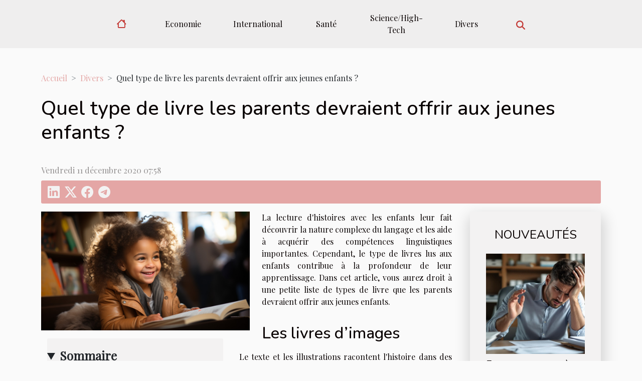

--- FILE ---
content_type: text/html; charset=UTF-8
request_url: https://encyklopedie.org/quel-type-de-livre-les-parents-devraient-offrir-aux-jeunes-enfants
body_size: 15338
content:
<!DOCTYPE html>
    <html lang="fr">
<head>
    <meta charset="utf-8">
    <meta name="viewport" content="width=device-width, initial-scale=1">
    <title>Quel type de livre les parents devraient offrir aux jeunes enfants ?</title>

<meta name="description" content="">

<meta name="robots" content="follow,index" />
<link rel="icon" type="image/png" href="/favicon.png" />


    <link rel="stylesheet" href="/css/style2.css">
</head>
<body>
    <header>
    <div class="container-fluid d-flex justify-content-center">
        <nav class="navbar container navbar-expand-xl m-0 pt-3 pb-3">
            <div class="container-fluid">
                <button class="navbar-toggler" type="button" data-bs-toggle="collapse" data-bs-target="#navbarSupportedContent" aria-controls="navbarSupportedContent" aria-expanded="false" aria-label="Toggle navigation">
                    <svg xmlns="http://www.w3.org/2000/svg" fill="currentColor" class="bi bi-list" viewBox="0 0 16 16">
                        <path fill-rule="evenodd" d="M2.5 12a.5.5 0 0 1 .5-.5h10a.5.5 0 0 1 0 1H3a.5.5 0 0 1-.5-.5m0-4a.5.5 0 0 1 .5-.5h10a.5.5 0 0 1 0 1H3a.5.5 0 0 1-.5-.5m0-4a.5.5 0 0 1 .5-.5h10a.5.5 0 0 1 0 1H3a.5.5 0 0 1-.5-.5"></path>
                    </svg>
                </button>
                <div class="collapse navbar-collapse" id="navbarSupportedContent">
                    <ul class="navbar-nav">
                                    <li class="nav-item"><a href="/" class="nav-link"><i></i></a></li>
                                                    <li class="nav-item">
    <a href="/economie" class="nav-link">Economie</a>
    </li>
                                    <li class="nav-item">
    <a href="/international" class="nav-link">International</a>
    </li>
                                    <li class="nav-item">
    <a href="/sante" class="nav-link">Santé</a>
    </li>
                                    <li class="nav-item">
    <a href="/sciencehigh-tech" class="nav-link">Science/High-Tech</a>
    </li>
                                    <li class="nav-item">
    <a href="/divers" class="nav-link">Divers</a>
    </li>
                            </ul>
                    <form class="d-flex" role="search" method="get" action="/search">
    <input type="search" class="form-control"  name="q" placeholder="Rechercher" aria-label="Rechercher"  pattern=".*\S.*" required>
    <button type="submit" class="btn">
        <svg xmlns="http://www.w3.org/2000/svg" width="18px" height="18px" fill="currentColor" viewBox="0 0 512 512">
                    <path d="M416 208c0 45.9-14.9 88.3-40 122.7L502.6 457.4c12.5 12.5 12.5 32.8 0 45.3s-32.8 12.5-45.3 0L330.7 376c-34.4 25.2-76.8 40-122.7 40C93.1 416 0 322.9 0 208S93.1 0 208 0S416 93.1 416 208zM208 352a144 144 0 1 0 0-288 144 144 0 1 0 0 288z"/>
                </svg>
    </button>
</form>
                </div>
            </div>
        </nav>
    </div>
</header>
<div class="container">
        <nav aria-label="breadcrumb"
               style="--bs-breadcrumb-divider: '&gt;';" >
            <ol class="breadcrumb">
                <li class="breadcrumb-item"><a href="/">Accueil</a></li>
                                    <li class="breadcrumb-item  active ">
                        <a href="/divers" title="Divers">Divers</a>                    </li>
                                <li class="breadcrumb-item">
                    Quel type de livre les parents devraient offrir aux jeunes enfants ?                </li>
            </ol>
        </nav>
    </div>
<div class="container-fluid">
    <main class="container sidebar-default mt-2">
        <div class="row">

                            <h1>
                    Quel type de livre les parents devraient offrir aux jeunes enfants ?                </h1>
            
            <fieldset><time datetime="2020-12-11 07:58:56">Vendredi 11 décembre 2020 07:58</time>                <ul>
                    <li><a href="https://www.linkedin.com/shareArticle?url=https://encyklopedie.org/quel-type-de-livre-les-parents-devraient-offrir-aux-jeunes-enfants&amp;title=Quel type de livre les parents devraient offrir aux jeunes enfants ?" rel="nofollow" target="_blank"><i class="social-linkedin"></i></a></li>
                    <li><a href="https://twitter.com/share?url=https://encyklopedie.org/quel-type-de-livre-les-parents-devraient-offrir-aux-jeunes-enfants&amp;text=Quel type de livre les parents devraient offrir aux jeunes enfants ?" rel="nofollow" target="_blank"><i class="social-twitter"></i></a></li>
                    <li><a href="https://www.facebook.com/sharer.php?u=https://encyklopedie.org/quel-type-de-livre-les-parents-devraient-offrir-aux-jeunes-enfants" rel="nofollow" target="_blank"><i class="social-facebook"></i></a></li>
                    <li><a href="https://t.me/share/url?url=https://encyklopedie.org/quel-type-de-livre-les-parents-devraient-offrir-aux-jeunes-enfants&amp;text=Quel type de livre les parents devraient offrir aux jeunes enfants ?" rel="nofollow" target="_blank"><i class="social-telegram"></i></a></li>
            </ul></fieldset>
            <div class="col-lg-9 order-1 order-lg-2 col-12 main">
                <img class="img-fluid" src="/images/quel-type-de-livre-les-parents-devraient-offrir-aux-jeunes-enfants.jpg" alt="Quel type de livre les parents devraient offrir aux jeunes enfants ?">                                <article class="container main" ><details  open >
                    <summary>Sommaire</summary>
        
                                    <ol>
                                        <li>
                        <a href="javascript:;" onclick="document.querySelector('#anchor_0').scrollIntoView();">Les livres d’images</a>
                    </li>
                                                                                    <li>
                        <a href="javascript:;" onclick="document.querySelector('#anchor_1').scrollIntoView();">Les livres de participation</a>
                    </li>
                                                                                    <li>
                        <a href="javascript:;" onclick="document.querySelector('#anchor_2').scrollIntoView();">Livres conceptuels à motif et ivres sans mots</a>
                    </li>
                                                            </ol>
                        </details>

                    <div><p>La lecture d'histoires avec les enfants leur fait découvrir la nature complexe du langage et les aide à acquérir des compétences linguistiques importantes. Cependant, le type de livres lus aux enfants contribue à la profondeur de leur apprentissage. Dans cet article, vous aurez droit à une petite liste de types de livre que les parents devraient offrir aux jeunes enfants.</p>
<h2 id="anchor_0">Les livres d’images</h2>
<p>Le texte et les illustrations racontent l'histoire dans des livres de contes illustrés. Ce type de livre est particulièrement approprié pour les jeunes enfants, car les illustrations colorées et claires soutiennent une histoire simple. Rendez-vous <a href="https://www.lesdentsdelait.com/shop/categorie-produit/livre-pour-enfant/">ici - même</a> pour en trouver facilement sur le net. Les illustrations fournissent souvent des informations supplémentaires non couvertes par le texte. Les histoires de rimes et les livres aux sons à motifs répétés sont particulièrement intéressants pour les enfants.</p>
<h2 id="anchor_1">Les livres de participation</h2>
<p>Les livres de participation sont un autre type de livre de contes. Les jeunes enfants se réjouissent de pouvoir répéter les suggestions du livre, comme applaudir, toucher leurs orteils ou se couvrir les yeux. Ces livres favorisent également l'interaction. Les enfants aiment jeter un œil sous le volet pour trouver la réponse ou faire une nouvelle découverte.</p>
<h2 id="anchor_2">Livres conceptuels à motif et ivres sans mots</h2>
<p>Les livres conceptuels élargissent la compréhension des enfants d'une idée, d'une relation ou d'un thème. Les livres de concepts à motifs fournissent également des exemples illustrés de diverses idées et mots. Les livres qui ont un motif fort et un flux rythmique aident les enfants à lire avec un adulte et à prédire la langue qui suivra sur la page.</p>
<p>Par ailleurs, bien que les livres sans mots contiennent peu ou pas de texte, ils ont une vraie histoire à raconter. Les lecteurs doivent interpréter les histoires à partir des images, en examinant attentivement les détails et les expressions. Cette expérience aide les enfants à se concentrer sur la séquence des histoires et leur donne la possibilité d'utiliser le « langage du livre ».</p>
<p>En somme, les parents devraient offrir des livres qui permettent aux enfants de se projeter dans des histoires et de travailler leurs imaginations.</p><div></article>            </div>
            <aside class="col-lg-3 order-2 order-lg-2 col-12 aside-right">
                <div class="list-img-none">
                    <h2>Nouveautés</h2>                            <section>
                    <figure><a href="/erreurs-courantes-a-eviter-lors-de-la-recherche-dun-avocat" title="Erreurs courantes à éviter lors de la recherche d’un avocat"><img class="img-fluid" src="/images/erreurs-courantes-a-eviter-lors-de-la-recherche-dun-avocat.jpeg" alt="Erreurs courantes à éviter lors de la recherche d’un avocat"></a></figure><figcaption>Erreurs courantes à éviter lors de la recherche d’un avocat</figcaption>                    <div>
                                                <h3><a href="/erreurs-courantes-a-eviter-lors-de-la-recherche-dun-avocat" title="Erreurs courantes à éviter lors de la recherche d’un avocat">Erreurs courantes à éviter lors de la recherche d’un avocat</a></h3>                    </div>
                </section>
                            <section>
                    <figure><a href="/comment-reconnaitre-et-reagir-face-a-une-canalisation-obstruee" title="Comment reconnaître et réagir face à une canalisation obstruée ?"><img class="img-fluid" src="/images/comment-reconnaitre-et-reagir-face-a-une-canalisation-obstruee.jpeg" alt="Comment reconnaître et réagir face à une canalisation obstruée ?"></a></figure><figcaption>Comment reconnaître et réagir face à une canalisation obstruée ?</figcaption>                    <div>
                                                <h3><a href="/comment-reconnaitre-et-reagir-face-a-une-canalisation-obstruee" title="Comment reconnaître et réagir face à une canalisation obstruée ?">Comment reconnaître et réagir face à une canalisation obstruée ?</a></h3>                    </div>
                </section>
                            <section>
                    <figure><a href="/maximiser-lefficacite-energetique-grace-a-lisolation-moderne" title="Maximiser l&#039;efficacité énergétique grâce à l&#039;isolation moderne ?"><img class="img-fluid" src="/images/maximiser-lefficacite-energetique-grace-a-lisolation-moderne.jpeg" alt="Maximiser l&#039;efficacité énergétique grâce à l&#039;isolation moderne ?"></a></figure><figcaption>Maximiser l'efficacité énergétique grâce à l'isolation moderne ?</figcaption>                    <div>
                                                <h3><a href="/maximiser-lefficacite-energetique-grace-a-lisolation-moderne" title="Maximiser l&#039;efficacité énergétique grâce à l&#039;isolation moderne ?">Maximiser l'efficacité énergétique grâce à l'isolation moderne ?</a></h3>                    </div>
                </section>
                            <section>
                    <figure><a href="/pourquoi-opter-pour-une-solution-e-commerce-francaise" title="Pourquoi opter pour une solution e-commerce française ?"><img class="img-fluid" src="/images/pourquoi-opter-pour-une-solution-e-commerce-francaise.jpg" alt="Pourquoi opter pour une solution e-commerce française ?"></a></figure><figcaption>Pourquoi opter pour une solution e-commerce française ?</figcaption>                    <div>
                                                <h3><a href="/pourquoi-opter-pour-une-solution-e-commerce-francaise" title="Pourquoi opter pour une solution e-commerce française ?">Pourquoi opter pour une solution e-commerce française ?</a></h3>                    </div>
                </section>
                            <section>
                    <figure><a href="/comment-transformer-une-escapade-en-experience-romantique-ultime" title="Comment transformer une escapade en expérience romantique ultime ?"><img class="img-fluid" src="/images/comment-transformer-une-escapade-en-experience-romantique-ultime.jpg" alt="Comment transformer une escapade en expérience romantique ultime ?"></a></figure><figcaption>Comment transformer une escapade en expérience romantique ultime ?</figcaption>                    <div>
                                                <h3><a href="/comment-transformer-une-escapade-en-experience-romantique-ultime" title="Comment transformer une escapade en expérience romantique ultime ?">Comment transformer une escapade en expérience romantique ultime ?</a></h3>                    </div>
                </section>
                                    </div>
            </aside>
        </div>
        <section class="column-2">

        <div class="container">
            <h2>Articles similaires</h2>            <div class="row">
                                    <div class="col-12 col-md-6 col-lg-6">
                        <figure><a href="/comment-reconnaitre-et-reagir-face-a-une-canalisation-obstruee" title="Comment reconnaître et réagir face à une canalisation obstruée ?"><img class="img-fluid" src="/images/comment-reconnaitre-et-reagir-face-a-une-canalisation-obstruee.jpeg" alt="Comment reconnaître et réagir face à une canalisation obstruée ?"></a></figure><figcaption>Comment reconnaître et réagir face à une canalisation obstruée ?</figcaption>                        <div>
                            <h3><a href="/comment-reconnaitre-et-reagir-face-a-une-canalisation-obstruee" title="Comment reconnaître et réagir face à une canalisation obstruée ?">Comment reconnaître et réagir face à une canalisation obstruée ?</a></h3>                        </div>
                                                <time datetime="2025-12-12 15:06:05">Vendredi 12 décembre 2025 15:06</time>
                        <div>
Une canalisation obstruée peut rapidement transformer une situation ordinaire en véritable casse-tête domestique. Identifier les signes d’un blocage et savoir comment y réagir permet d’éviter des dégâts majeurs et des frais imprévus. Découvrez comment reconnaître les symptômes, comprendre les...</div>                                            </div>

                                                        <div class="col-12 col-md-6 col-lg-6">
                        <figure><a href="/comment-transformer-une-escapade-en-experience-romantique-ultime" title="Comment transformer une escapade en expérience romantique ultime ?"><img class="img-fluid" src="/images/comment-transformer-une-escapade-en-experience-romantique-ultime.jpg" alt="Comment transformer une escapade en expérience romantique ultime ?"></a></figure><figcaption>Comment transformer une escapade en expérience romantique ultime ?</figcaption>                        <div>
                            <h3><a href="/comment-transformer-une-escapade-en-experience-romantique-ultime" title="Comment transformer une escapade en expérience romantique ultime ?">Comment transformer une escapade en expérience romantique ultime ?</a></h3>                        </div>
                                                <time datetime="2025-12-02 02:46:06">Mardi 2 décembre 2025 02:46</time>
                        <div>  
Envie de transformer une escapade banale en une expérience romantique inoubliable ? Il suffit de quelques astuces bien choisies pour créer une atmosphère magique et renforcer la complicité du couple. Découvrez comment chaque détail peut sublimer un week-end à deux et éveillez-vous à l’art de la...</div>                                            </div>

                                </div>
            <div class="row">
                                                    <div class="col-12 col-md-6 col-lg-6">
                        <figure><a href="/comment-choisir-le-meilleur-modele-de-monte-escalier-pour-votre-maison" title="Comment choisir le meilleur modèle de monte-escalier pour votre maison ?"><img class="img-fluid" src="/images/comment-choisir-le-meilleur-modele-de-monte-escalier-pour-votre-maison.jpg" alt="Comment choisir le meilleur modèle de monte-escalier pour votre maison ?"></a></figure><figcaption>Comment choisir le meilleur modèle de monte-escalier pour votre maison ?</figcaption>                        <div>
                            <h3><a href="/comment-choisir-le-meilleur-modele-de-monte-escalier-pour-votre-maison" title="Comment choisir le meilleur modèle de monte-escalier pour votre maison ?">Comment choisir le meilleur modèle de monte-escalier pour votre maison ?</a></h3>                        </div>
                                                <time datetime="2025-11-29 02:26:05">Samedi 29 novembre 2025 02:26</time>
                        <div>
L’installation d’un monte-escalier peut transformer la vie quotidienne, offrant autonomie et sécurité à domicile. Face à la diversité des modèles disponibles, il peut sembler difficile de faire un choix éclairé. Découvrez dans cet article toutes les clés pour sélectionner le modèle le mieux...</div>                                            </div>

                                                        <div class="col-12 col-md-6 col-lg-6">
                        <figure><a href="/comment-lentretien-de-vos-draps-peut-prolonger-leur-duree-de-vie" title="Comment l&#039;entretien de vos draps peut prolonger leur durée de vie ?"><img class="img-fluid" src="/images/comment-lentretien-de-vos-draps-peut-prolonger-leur-duree-de-vie.jpg" alt="Comment l&#039;entretien de vos draps peut prolonger leur durée de vie ?"></a></figure><figcaption>Comment l'entretien de vos draps peut prolonger leur durée de vie ?</figcaption>                        <div>
                            <h3><a href="/comment-lentretien-de-vos-draps-peut-prolonger-leur-duree-de-vie" title="Comment l&#039;entretien de vos draps peut prolonger leur durée de vie ?">Comment l'entretien de vos draps peut prolonger leur durée de vie ?</a></h3>                        </div>
                                                <time datetime="2025-09-19 20:46:17">Vendredi 19 septembre 2025 20:46</time>
                        <div>
Prendre soin de ses draps ne se limite pas à une question d’hygiène, c’est une démarche essentielle pour préserver leur douceur et leur éclat au fil du temps. Un bon entretien peut transformer la routine du linge en un rituel bénéfique, garantissant confort et longévité pour votre literie....</div>                                            </div>

                                </div>
            <div class="row">
                                                    <div class="col-12 col-md-6 col-lg-6">
                        <figure><a href="/comment-les-enquetes-privees-peuvent-elles-etre-utilisees-en-justice" title="Comment les enquêtes privées peuvent-elles être utilisées en justice ?"><img class="img-fluid" src="/images/comment-les-enquetes-privees-peuvent-elles-etre-utilisees-en-justice.jpg" alt="Comment les enquêtes privées peuvent-elles être utilisées en justice ?"></a></figure><figcaption>Comment les enquêtes privées peuvent-elles être utilisées en justice ?</figcaption>                        <div>
                            <h3><a href="/comment-les-enquetes-privees-peuvent-elles-etre-utilisees-en-justice" title="Comment les enquêtes privées peuvent-elles être utilisées en justice ?">Comment les enquêtes privées peuvent-elles être utilisées en justice ?</a></h3>                        </div>
                                                <time datetime="2025-09-19 04:18:04">Vendredi 19 septembre 2025 04:18</time>
                        <div>
Dans le domaine judiciaire, les enquêtes privées représentent un atout essentiel pour la recherche de preuves et la manifestation de la vérité. Découvrez comment ces investigations peuvent influencer le cours d’une procédure et offrir des avantages décisifs pour défendre vos droits. Parcourez les...</div>                                            </div>

                                                        <div class="col-12 col-md-6 col-lg-6">
                        <figure><a href="/les-influences-du-metal-progressif-dans-la-musique-moderne" title="Les influences du metal progressif dans la musique moderne"><img class="img-fluid" src="/images/les-influences-du-metal-progressif-dans-la-musique-moderne.jpeg" alt="Les influences du metal progressif dans la musique moderne"></a></figure><figcaption>Les influences du metal progressif dans la musique moderne</figcaption>                        <div>
                            <h3><a href="/les-influences-du-metal-progressif-dans-la-musique-moderne" title="Les influences du metal progressif dans la musique moderne">Les influences du metal progressif dans la musique moderne</a></h3>                        </div>
                                                <time datetime="2025-06-19 10:02:07">Jeudi 19 juin 2025 10:02</time>
                        <div>
La musique moderne n’a cessé d’évoluer au fil des décennies, s’enrichissant constamment de nouveaux courants et influences. Parmi celles-ci, le metal progressif s’impose comme une source majeure d’innovation, bousculant les codes traditionnels et offrant une palette sonore fascinante. Plongez...</div>                                            </div>

                                </div>
            <div class="row">
                                                    <div class="col-12 col-md-6 col-lg-6">
                        <figure><a href="/comment-choisir-la-meilleure-guitare-folk-acoustique-pour-debutants" title="Comment choisir la meilleure guitare folk acoustique pour débutants"><img class="img-fluid" src="/images/comment-choisir-la-meilleure-guitare-folk-acoustique-pour-debutants.jpeg" alt="Comment choisir la meilleure guitare folk acoustique pour débutants"></a></figure><figcaption>Comment choisir la meilleure guitare folk acoustique pour débutants</figcaption>                        <div>
                            <h3><a href="/comment-choisir-la-meilleure-guitare-folk-acoustique-pour-debutants" title="Comment choisir la meilleure guitare folk acoustique pour débutants">Comment choisir la meilleure guitare folk acoustique pour débutants</a></h3>                        </div>
                                                <time datetime="2025-05-28 09:38:04">Mercredi 28 mai 2025 09:38</time>
                        <div>
Choisir la guitare folk acoustique idéale lorsqu’on débute peut sembler complexe face à la multitude d’options disponibles. Pour aider à franchir ce premier pas vers la musique, il est essentiel de connaître les critères fondamentaux à observer. Ce guide propose un éclairage détaillé pour...</div>                                            </div>

                                                        <div class="col-12 col-md-6 col-lg-6">
                        <figure><a href="/conseils-pour-choisir-entre-un-berger-blanc-suisse-et-un-berger-americain-miniature" title="Conseils pour choisir entre un Berger Blanc Suisse et un Berger Américain Miniature"><img class="img-fluid" src="/images/conseils-pour-choisir-entre-un-berger-blanc-suisse-et-un-berger-americain-miniature.jpeg" alt="Conseils pour choisir entre un Berger Blanc Suisse et un Berger Américain Miniature"></a></figure><figcaption>Conseils pour choisir entre un Berger Blanc Suisse et un Berger Américain Miniature</figcaption>                        <div>
                            <h3><a href="/conseils-pour-choisir-entre-un-berger-blanc-suisse-et-un-berger-americain-miniature" title="Conseils pour choisir entre un Berger Blanc Suisse et un Berger Américain Miniature">Conseils pour choisir entre un Berger Blanc Suisse et un Berger Américain Miniature</a></h3>                        </div>
                                                <time datetime="2025-05-21 09:32:04">Mercredi 21 mai 2025 09:32</time>
                        <div>
La décision d'adopter un chien est un moment significatif et doit être effectuée avec soin et réflexion. Entre le Berger Blanc Suisse, race reconnue pour sa prestance et sa fidélité, et le Berger Américain Miniature, connu pour son dynamisme et sa taille adaptée à la vie en appartement, le choix...</div>                                            </div>

                                </div>
            <div class="row">
                                                    <div class="col-12 col-md-6 col-lg-6">
                        <figure><a href="/conseils-pour-un-amenagement-interieur-minimaliste-et-fonctionnel" title="Conseils pour un aménagement intérieur minimaliste et fonctionnel"><img class="img-fluid" src="/images/conseils-pour-un-amenagement-interieur-minimaliste-et-fonctionnel.jpeg" alt="Conseils pour un aménagement intérieur minimaliste et fonctionnel"></a></figure><figcaption>Conseils pour un aménagement intérieur minimaliste et fonctionnel</figcaption>                        <div>
                            <h3><a href="/conseils-pour-un-amenagement-interieur-minimaliste-et-fonctionnel" title="Conseils pour un aménagement intérieur minimaliste et fonctionnel">Conseils pour un aménagement intérieur minimaliste et fonctionnel</a></h3>                        </div>
                                                <time datetime="2025-04-28 01:24:04">Lundi 28 avril 2025 01:24</time>
                        <div>
Le minimalisme et la fonctionnalité sont devenus des principes de base dans l'art de l'aménagement intérieur contemporain. Ce courant séduit par son approche épurée et son efficacité spatiale, permettant de créer des espaces de vie à la fois apaisants et pratiques. Découvrez à travers cet écrit...</div>                                            </div>

                                                        <div class="col-12 col-md-6 col-lg-6">
                        <figure><a href="/mode-de-fonctionnement-du-four-a-micro-onde" title="Mode de fonctionnement du four à micro-onde"><img class="img-fluid" src="/images/mode-de-fonctionnement-du-four-a-micro-onde.jpeg" alt="Mode de fonctionnement du four à micro-onde"></a></figure><figcaption>Mode de fonctionnement du four à micro-onde</figcaption>                        <div>
                            <h3><a href="/mode-de-fonctionnement-du-four-a-micro-onde" title="Mode de fonctionnement du four à micro-onde">Mode de fonctionnement du four à micro-onde</a></h3>                        </div>
                                                <time datetime="2023-10-25 13:10:31">Mercredi 25 octobre 2023 13:10</time>
                        <div>Existants depuis 1947, le four à micro-onde est une machine dont les fonctionnalités sont diverses. Celle-ci, bien qu’elle soit pratique, nécessite que son mode de fonctionnement soit parfaitement assimilé. À travers cet article, vous aurez plus de détails, sur, comment utiliser un four à...</div>                                            </div>

                                </div>
            <div class="row">
                                                    <div class="col-12 col-md-6 col-lg-6">
                        <figure><a href="/comment-detecter-facilement-une-fuite-deau-chez-vous" title="Comment détecter facilement une fuite d’eau chez vous ?"><img class="img-fluid" src="/images/comment-detecter-facilement-une-fuite-deau-chez-vous.jpg" alt="Comment détecter facilement une fuite d’eau chez vous ?"></a></figure><figcaption>Comment détecter facilement une fuite d’eau chez vous ?</figcaption>                        <div>
                            <h3><a href="/comment-detecter-facilement-une-fuite-deau-chez-vous" title="Comment détecter facilement une fuite d’eau chez vous ?">Comment détecter facilement une fuite d’eau chez vous ?</a></h3>                        </div>
                                                <time datetime="2023-10-25 13:10:15">Mercredi 25 octobre 2023 13:10</time>
                        <div>Les accidents et les intempéries font partie de notre quotidien. Chez vous par exemple, vous pouvez être confronté à une fuite d’eau sans le savoir. Il existe donc des solutions très simples pour détecter facilement un tel cas dans votre appartement.
Contrôler son compteur d’eau
Le meilleur moyen...</div>                                            </div>

                                                        <div class="col-12 col-md-6 col-lg-6">
                        <figure><a href="/est-ce-utile-de-jouer-avec-son-chien" title="Est-ce utile de jouer avec son chien ?"><img class="img-fluid" src="/images/est-ce-utile-de-jouer-avec-son-chien.jpeg" alt="Est-ce utile de jouer avec son chien ?"></a></figure><figcaption>Est-ce utile de jouer avec son chien ?</figcaption>                        <div>
                            <h3><a href="/est-ce-utile-de-jouer-avec-son-chien" title="Est-ce utile de jouer avec son chien ?">Est-ce utile de jouer avec son chien ?</a></h3>                        </div>
                                                <time datetime="2023-10-25 13:10:11">Mercredi 25 octobre 2023 13:10</time>
                        <div>Le chien est un animal de compagnie dont on doit prendre soin avec la plus grande attention, car ce dernier a des bienfaits sur la santé de l’homme. Au-delà de son épanouissement, jouer avec son chien permet de l’éduquer, mais aussi de développer son psychomoteur. Quel est l’avantage de jouer avec...</div>                                            </div>

                                </div>
            <div class="row">
                                                    <div class="col-12 col-md-6 col-lg-6">
                        <figure><a href="/comment-shabiller-pour-un-entretien" title="Comment s’habiller pour un entretien ?"><img class="img-fluid" src="/images/comment-shabiller-pour-un-entretien.jpg" alt="Comment s’habiller pour un entretien ?"></a></figure><figcaption>Comment s’habiller pour un entretien ?</figcaption>                        <div>
                            <h3><a href="/comment-shabiller-pour-un-entretien" title="Comment s’habiller pour un entretien ?">Comment s’habiller pour un entretien ?</a></h3>                        </div>
                                                <time datetime="2023-10-25 13:10:05">Mercredi 25 octobre 2023 13:10</time>
                        <div>Pour réussir à impressionner, un DRH qui n’a pas ri depuis 95 au cours d’un entretien d’embauche passe d’abord par le style vestimentaire. Pour ce faire, il faut connaitre les règles de base si l’on n’est pas habitué. Découvrez ici l’essentiel à connaitre pour bien vous habiller pour réussir un...</div>                                            </div>

                                                        <div class="col-12 col-md-6 col-lg-6">
                        <figure><a href="/un-mariage-a-cout-reduit-comment-sy-prendre" title="Un mariage à cout réduit : comment s’y prendre ?"><img class="img-fluid" src="/images/un-mariage-a-cout-reduit-comment-sy-prendre.jpeg" alt="Un mariage à cout réduit : comment s’y prendre ?"></a></figure><figcaption>Un mariage à cout réduit : comment s’y prendre ?</figcaption>                        <div>
                            <h3><a href="/un-mariage-a-cout-reduit-comment-sy-prendre" title="Un mariage à cout réduit : comment s’y prendre ?">Un mariage à cout réduit : comment s’y prendre ?</a></h3>                        </div>
                                                <time datetime="2023-10-25 13:09:58">Mercredi 25 octobre 2023 13:09</time>
                        <div>Votre fiancée accepte votre demande en mariage. Pour rendre légale votre relation, vous devez célébrer votre mariage. Cependant, vous n’avez qu’un petit budget à votre disposition et vous vous demandez comment faire. Dans cet article, il est décrit comment célébrer son mariage avec un budget réduit...</div>                                            </div>

                                </div>
            <div class="row">
                                                    <div class="col-12 col-md-6 col-lg-6">
                        <figure><a href="/comment-choisir-un-peignoir" title="Comment choisir un peignoir ?"><img class="img-fluid" src="/images/comment-choisir-un-peignoir.jpg" alt="Comment choisir un peignoir ?"></a></figure><figcaption>Comment choisir un peignoir ?</figcaption>                        <div>
                            <h3><a href="/comment-choisir-un-peignoir" title="Comment choisir un peignoir ?">Comment choisir un peignoir ?</a></h3>                        </div>
                                                <time datetime="2023-10-25 13:09:58">Mercredi 25 octobre 2023 13:09</time>
                        <div>Que vous aimiez vous blottir dans un peignoir après un long bain ou un peignoir est votre chose préférée à enfiler pendant votre routine matinale, le peignoir parfait est un essentiel réconfortant. Comment choisir un bon peignoir ? C’est à cette question que répondra cet article.
Pourquoi...</div>                                            </div>

                                                        <div class="col-12 col-md-6 col-lg-6">
                        <figure><a href="/la-chicha-une-autre-facon-de-fume" title="La chicha : une autre façon de fumé"><img class="img-fluid" src="/images/la-chicha-une-autre-facon-de-fume.jpeg" alt="La chicha : une autre façon de fumé"></a></figure><figcaption>La chicha : une autre façon de fumé</figcaption>                        <div>
                            <h3><a href="/la-chicha-une-autre-facon-de-fume" title="La chicha : une autre façon de fumé">La chicha : une autre façon de fumé</a></h3>                        </div>
                                                <time datetime="2023-10-25 13:09:56">Mercredi 25 octobre 2023 13:09</time>
                        <div>Fumer la chicha est à l'origine une forme traditionnelle de tabagisme, en particulier dans les communautés asiatiques et du Moyen-Orient. Elle a récemment gagné en popularité dans les bars à chicha en Occident. Fumer la chicha a été présenté comme rien de plus qu'une activité sociale inoffensive....</div>                                            </div>

                                </div>
            <div class="row">
                                                    <div class="col-12 col-md-6 col-lg-6">
                        <figure><a href="/quelles-precautions-a-prendre-pour-changer-sa-vitre" title="Quelles précautions à prendre pour changer sa vitre ?"><img class="img-fluid" src="/images/quelles-precautions-a-prendre-pour-changer-sa-vitre.jpeg" alt="Quelles précautions à prendre pour changer sa vitre ?"></a></figure><figcaption>Quelles précautions à prendre pour changer sa vitre ?</figcaption>                        <div>
                            <h3><a href="/quelles-precautions-a-prendre-pour-changer-sa-vitre" title="Quelles précautions à prendre pour changer sa vitre ?">Quelles précautions à prendre pour changer sa vitre ?</a></h3>                        </div>
                                                <time datetime="2023-10-25 13:09:56">Mercredi 25 octobre 2023 13:09</time>
                        <div>La vitre est un matériel d’ornement, mais aussi fragile. Elle doit être manipulée délicatement pour réduire tout risque de cassure. Malgré le soin qu’on y met, il arrive parfois qu’elle se casse ou se brise et nécessite un remplacement. Si vous désirez changer une vitre de votre maison, comment le...</div>                                            </div>

                                                        <div class="col-12 col-md-6 col-lg-6">
                        <figure><a href="/camera-de-surveillance-une-solution-pour-la-securite" title="Caméra de surveillance, une solution pour la sécurité"><img class="img-fluid" src="/images/camera-de-surveillance-une-solution-pour-la-securite.jpg" alt="Caméra de surveillance, une solution pour la sécurité"></a></figure><figcaption>Caméra de surveillance, une solution pour la sécurité</figcaption>                        <div>
                            <h3><a href="/camera-de-surveillance-une-solution-pour-la-securite" title="Caméra de surveillance, une solution pour la sécurité">Caméra de surveillance, une solution pour la sécurité</a></h3>                        </div>
                                                <time datetime="2023-10-25 13:09:54">Mercredi 25 octobre 2023 13:09</time>
                        <div>La marche du monde conduit de plus en plus à faire remplacer les hommes par des machines pour assurer la sécurité en générale et celle des habitations en particulier. L’insécurité étant devenue grandissante, des réflexions pour y remédier ont conduit entre autres à l’adoption des caméras de...</div>                                            </div>

                                </div>
            <div class="row">
                                                    <div class="col-12 col-md-6 col-lg-6">
                        <figure><a href="/quelle-pratique-faut-il-utiliser-pour-avoir-une-vue-sur-limposition-de-lannee" title="Quelle pratique faut-il utiliser pour avoir une vue sur l’imposition de l’année ?"><img class="img-fluid" src="/images/quelle-pratique-faut-il-utiliser-pour-avoir-une-vue-sur-limposition-de-lannee.jpg" alt="Quelle pratique faut-il utiliser pour avoir une vue sur l’imposition de l’année ?"></a></figure><figcaption>Quelle pratique faut-il utiliser pour avoir une vue sur l’imposition de l’année ?</figcaption>                        <div>
                            <h3><a href="/quelle-pratique-faut-il-utiliser-pour-avoir-une-vue-sur-limposition-de-lannee" title="Quelle pratique faut-il utiliser pour avoir une vue sur l’imposition de l’année ?">Quelle pratique faut-il utiliser pour avoir une vue sur l’imposition de l’année ?</a></h3>                        </div>
                                                <time datetime="2023-10-25 13:09:52">Mercredi 25 octobre 2023 13:09</time>
                        <div>La déclaration universelle de 1948 a émis un droit inaliénable qui stipule qu'il est important que qui que ce soit ait un toit sur sa tête. Par ailleurs, il convient de préciser que toute personne qui dispose d’un domicile et dans l’obligation de payer des impôts à la fin de chaque année. Dans ce...</div>                                            </div>

                                                        <div class="col-12 col-md-6 col-lg-6">
                        <figure><a href="/comment-regarder-un-live-football-gratuitement-sur-football" title="Comment regarder un Live football gratuitement sur football ?"><img class="img-fluid" src="/images/comment-regarder-un-live-football-gratuitement-sur-football.jpg" alt="Comment regarder un Live football gratuitement sur football ?"></a></figure><figcaption>Comment regarder un Live football gratuitement sur football ?</figcaption>                        <div>
                            <h3><a href="/comment-regarder-un-live-football-gratuitement-sur-football" title="Comment regarder un Live football gratuitement sur football ?">Comment regarder un Live football gratuitement sur football ?</a></h3>                        </div>
                                                <time datetime="2023-10-25 13:09:47">Mercredi 25 octobre 2023 13:09</time>
                        <div>Vous êtes un amoureux du football et vous désirez suivre des matchs de football en live, mais vous ne disposez pas d’abonnement ? Sachez qu’il existe aujourd’hui de petites astuces pouvant vous aider à suivre correctement vos matchs. Découvrez dans cet article ces petites astuces pouvant vous aider...</div>                                            </div>

                                </div>
            <div class="row">
                                                    <div class="col-12 col-md-6 col-lg-6">
                        <figure><a href="/que-faut-il-savoir-sur-le-nyse" title="Que faut-il savoir sur le NYSE ?"><img class="img-fluid" src="/images/que-faut-il-savoir-sur-le-nyse.jpeg" alt="Que faut-il savoir sur le NYSE ?"></a></figure><figcaption>Que faut-il savoir sur le NYSE ?</figcaption>                        <div>
                            <h3><a href="/que-faut-il-savoir-sur-le-nyse" title="Que faut-il savoir sur le NYSE ?">Que faut-il savoir sur le NYSE ?</a></h3>                        </div>
                                                <time datetime="2023-10-25 13:09:46">Mercredi 25 octobre 2023 13:09</time>
                        <div>Parti d’une association de 24 agents depuis 229 ans environ, la bourse de New York est désormais la plus importante sur le plan mondial. Le NYSE reste le pilier du système boursier dans le monde après 229 années de travail. Il continue toujours d’être convoité par les entreprises cherchant de...</div>                                            </div>

                                                        <div class="col-12 col-md-6 col-lg-6">
                        <figure><a href="/comment-jouer-au-tarot-en-ligne" title="Comment jouer au Tarot en ligne ?"><img class="img-fluid" src="/images/comment-jouer-au-tarot-en-ligne.jpeg" alt="Comment jouer au Tarot en ligne ?"></a></figure><figcaption>Comment jouer au Tarot en ligne ?</figcaption>                        <div>
                            <h3><a href="/comment-jouer-au-tarot-en-ligne" title="Comment jouer au Tarot en ligne ?">Comment jouer au Tarot en ligne ?</a></h3>                        </div>
                                                <time datetime="2023-10-25 13:09:44">Mercredi 25 octobre 2023 13:09</time>
                        <div>Les progrès dans le domaine de l’informatique ont pratiquement impacté tous les secteurs d’activités. Le secteur des jeux de divertissement a aussi été impacté positivement. Aujourd’hui, avec l’intégration de l’internet dans le divertissement, on assiste à la disponibilité des jeux en ligne comme...</div>                                            </div>

                                </div>
            <div class="row">
                                                    <div class="col-12 col-md-6 col-lg-6">
                        <figure><a href="/comment-soccuper-de-son-hygiene-corporelle" title="Comment s’occuper de son hygiène corporelle ?"><img class="img-fluid" src="/images/comment-soccuper-de-son-hygiene-corporelle.jpg" alt="Comment s’occuper de son hygiène corporelle ?"></a></figure><figcaption>Comment s’occuper de son hygiène corporelle ?</figcaption>                        <div>
                            <h3><a href="/comment-soccuper-de-son-hygiene-corporelle" title="Comment s’occuper de son hygiène corporelle ?">Comment s’occuper de son hygiène corporelle ?</a></h3>                        </div>
                                                <time datetime="2023-10-25 13:09:42">Mercredi 25 octobre 2023 13:09</time>
                        <div>Avoir une bonne hygiène corporelle, c’est adopter certaines démarches quotidiennes qui aboutissent à une bonne hygiène de vie. Mais ces habitudes quotidiennes sont ignorées par un nombre important de personnes qui veulent pourtant avoir une bonne hygiène corporelle. Voici quelques conseils pour...</div>                                            </div>

                                                        <div class="col-12 col-md-6 col-lg-6">
                        <figure><a href="/comment-se-mettre-en-etat-dhypnose" title="Comment se mettre en état d’hypnose ?"><img class="img-fluid" src="/images/comment-se-mettre-en-etat-dhypnose.jpg" alt="Comment se mettre en état d’hypnose ?"></a></figure><figcaption>Comment se mettre en état d’hypnose ?</figcaption>                        <div>
                            <h3><a href="/comment-se-mettre-en-etat-dhypnose" title="Comment se mettre en état d’hypnose ?">Comment se mettre en état d’hypnose ?</a></h3>                        </div>
                                                <time datetime="2023-10-25 13:09:42">Mercredi 25 octobre 2023 13:09</time>
                        <div>L’une des choses que recherche l’être humain dans ce monde est de se sentir à l’aise. Sentir une satisfaction de vivre. Vous recherchez ce genre de plaisir de vivre ? Il paraît qu’il existe plusieurs moyens d’obtenir ce plaisir. Moyens parmi lesquels nous avons l’hypnose qui paraît être l’un des...</div>                                            </div>

                                </div>
            <div class="row">
                                                    <div class="col-12 col-md-6 col-lg-6">
                        <figure><a href="/comment-bien-faire-lentretien-de-son-yacht" title="Comment bien faire l’entretien de son yacht ?"><img class="img-fluid" src="/images/comment-bien-faire-lentretien-de-son-yacht.jpg" alt="Comment bien faire l’entretien de son yacht ?"></a></figure><figcaption>Comment bien faire l’entretien de son yacht ?</figcaption>                        <div>
                            <h3><a href="/comment-bien-faire-lentretien-de-son-yacht" title="Comment bien faire l’entretien de son yacht ?">Comment bien faire l’entretien de son yacht ?</a></h3>                        </div>
                                                <time datetime="2023-10-25 13:09:41">Mercredi 25 octobre 2023 13:09</time>
                        <div>Si vous disposez d’un yacht, vous devez en prendre soin afin que cela soit en forme pendant longtemps. Mais, l’entretien prend en compte plusieurs aspects. C’est pour cette raison qu’il faut avoir une maitrise de la manière dont il faut assurer cet entretien. Alors comment bien faire l’entretien...</div>                                            </div>

                                                        <div class="col-12 col-md-6 col-lg-6">
                        <figure><a href="/comment-choisir-une-pergola-bioclimatique" title="Comment choisir une pergola bioclimatique ?"><img class="img-fluid" src="/images/comment-choisir-une-pergola-bioclimatique.jpg" alt="Comment choisir une pergola bioclimatique ?"></a></figure><figcaption>Comment choisir une pergola bioclimatique ?</figcaption>                        <div>
                            <h3><a href="/comment-choisir-une-pergola-bioclimatique" title="Comment choisir une pergola bioclimatique ?">Comment choisir une pergola bioclimatique ?</a></h3>                        </div>
                                                <time datetime="2023-06-15 03:50:02">Jeudi 15 juin 2023 03:50</time>
                        <div>Une pergola bioclimatique est une structure d'extérieur conçue pour offrir un espace confortable. Elle permet d’avoir un contrôle de l’environnement, un confort thermique et une protection contre les intempéries. Compte tenu de son importance, il est important de faire le bon choix. Comment bien...</div>                                            </div>

                                </div>
            <div class="row">
                                                    <div class="col-12 col-md-6 col-lg-6">
                        <figure><a href="/fers-a-lisser-comment-faire-un-meilleur-choix-pour-ses-besoins" title="Fers à lisser : comment faire un meilleur choix pour ses besoins ?"><img class="img-fluid" src="/images/fers-a-lisser-comment-faire-un-meilleur-choix-pour-ses-besoins.jpg" alt="Fers à lisser : comment faire un meilleur choix pour ses besoins ?"></a></figure><figcaption>Fers à lisser : comment faire un meilleur choix pour ses besoins ?</figcaption>                        <div>
                            <h3><a href="/fers-a-lisser-comment-faire-un-meilleur-choix-pour-ses-besoins" title="Fers à lisser : comment faire un meilleur choix pour ses besoins ?">Fers à lisser : comment faire un meilleur choix pour ses besoins ?</a></h3>                        </div>
                                                <time datetime="2023-05-23 05:10:01">Mardi 23 mai 2023 05:10</time>
                        <div>Dans le domaine de la mode et de la beauté, les fers à lisser sont des outils incontournables pour obtenir des cheveux lisses et soyeux. Il y en a de toutes sortes sur le marché et choisir le meilleur demande de prendre en considération plusieurs critères. Découvrez ici les différentes...</div>                                            </div>

                                                        <div class="col-12 col-md-6 col-lg-6">
                        <figure><a href="/climatisation-les-types-de-compresseurs" title="Climatisation : Les types de compresseurs"><img class="img-fluid" src="/images/climatisation-les-types-de-compresseurs.jpg" alt="Climatisation : Les types de compresseurs"></a></figure><figcaption>Climatisation : Les types de compresseurs</figcaption>                        <div>
                            <h3><a href="/climatisation-les-types-de-compresseurs" title="Climatisation : Les types de compresseurs">Climatisation : Les types de compresseurs</a></h3>                        </div>
                                                <time datetime="2023-05-17 15:22:24">Mercredi 17 mai 2023 15:22</time>
                        <div>Les compresseurs alternatifs sont largement utilisés dans les systèmes de climatisation pour comprimer les gaz réfrigérants. Ils fonctionnent grâce à des pistons qui se déplacent de manière alternative à l'intérieur de cylindres scellés, augmentant ainsi la pression du gaz. Ces compresseurs sont...</div>                                            </div>

                                </div>
            <div class="row">
                                                    <div class="col-12 col-md-6 col-lg-6">
                        <figure><a href="/les-purificateurs-dair-filtrent-ils-et-tuent-ils-les-virus-et-les-bacteries" title="Les purificateurs d&#039;air filtrent-ils et tuent-ils les virus et les bactéries ?"><img class="img-fluid" src="/images/les-purificateurs-dair-filtrent-ils-et-tuent-ils-les-virus-et-les-bacteries.jpg" alt="Les purificateurs d&#039;air filtrent-ils et tuent-ils les virus et les bactéries ?"></a></figure><figcaption>Les purificateurs d'air filtrent-ils et tuent-ils les virus et les bactéries ?</figcaption>                        <div>
                            <h3><a href="/les-purificateurs-dair-filtrent-ils-et-tuent-ils-les-virus-et-les-bacteries" title="Les purificateurs d&#039;air filtrent-ils et tuent-ils les virus et les bactéries ?">Les purificateurs d'air filtrent-ils et tuent-ils les virus et les bactéries ?</a></h3>                        </div>
                                                <time datetime="2023-05-16 20:23:01">Mardi 16 mai 2023 20:23</time>
                        <div>L'épidémie de COVID-19 a suscité un intérêt accru pour les purificateurs d'air et leur capacité à éliminer les virus de l'air que nous respirons. La question se pose donc naturellement : les purificateurs d'air peuvent-ils réellement éliminer les virus, y compris le coronavirus COVID-19 ? Dans cet...</div>                                            </div>

                                                        <div class="col-12 col-md-6 col-lg-6">
                        <figure><a href="/limportance-de-limprimante-pour-un-cours-en-ligne" title="L&#039;importance de l&#039;imprimante pour un cours en ligne"><img class="img-fluid" src="/images/limportance-de-limprimante-pour-un-cours-en-ligne.jpg" alt="L&#039;importance de l&#039;imprimante pour un cours en ligne"></a></figure><figcaption>L'importance de l'imprimante pour un cours en ligne</figcaption>                        <div>
                            <h3><a href="/limportance-de-limprimante-pour-un-cours-en-ligne" title="L&#039;importance de l&#039;imprimante pour un cours en ligne">L'importance de l'imprimante pour un cours en ligne</a></h3>                        </div>
                                                <time datetime="2023-05-15 20:17:41">Lundi 15 mai 2023 20:17</time>
                        <div>Il ne fait aucun doute que de plus en plus de salles de classe passent au numérique, avec une augmentation constante de l'adoption des tablettes, des Chromebooks et d'autres appareils mobiles. Pourtant, même avec cette adoption croissante, il reste un fort besoin d'imprimer. Bien que cela puisse...</div>                                            </div>

                                </div>
            <div class="row">
                                                    <div class="col-12 col-md-6 col-lg-6">
                        <figure><a href="/exploitez-le-pouvoir-de-lastrologie-commenter-les-scorpions-peuvent-beneficier-dune-pratique-quotidienne-de-lhoroscope" title="Exploitez le pouvoir de l&#039;astrologie : commenter les Scorpions peuvent bénéficier d&#039;une pratique quotidienne de l&#039;horoscope"><img class="img-fluid" src="/images/exploitez-le-pouvoir-de-lastrologie-commenter-les-scorpions-peuvent-beneficier-dune-pratique-quotidienne-de-lhoroscope.jpeg" alt="Exploitez le pouvoir de l&#039;astrologie : commenter les Scorpions peuvent bénéficier d&#039;une pratique quotidienne de l&#039;horoscope"></a></figure><figcaption>Exploitez le pouvoir de l'astrologie : commenter les Scorpions peuvent bénéficier d'une pratique quotidienne de l'horoscope</figcaption>                        <div>
                            <h3><a href="/exploitez-le-pouvoir-de-lastrologie-commenter-les-scorpions-peuvent-beneficier-dune-pratique-quotidienne-de-lhoroscope" title="Exploitez le pouvoir de l&#039;astrologie : commenter les Scorpions peuvent bénéficier d&#039;une pratique quotidienne de l&#039;horoscope">Exploitez le pouvoir de l'astrologie : commenter les Scorpions peuvent bénéficier d'une pratique quotidienne de l'horoscope</a></h3>                        </div>
                                                <time datetime="2023-04-11 01:34:02">Mardi 11 avril 2023 01:34</time>
                        <div>L'astrologie est un sujet fascinant qui existe depuis des siècles. Beaucoup de gens se tournent vers l'astrologie pour avoir un aperçu de leur vie et trouver des conseils pour l'avenir. Pour les Scorpions, en particulier, l'astrologie peut être un outil puissant pour la découverte de soi et la...</div>                                            </div>

                                                        <div class="col-12 col-md-6 col-lg-6">
                        <figure><a href="/referencement-web-les-meilleurs-moyens-pour-referencer-votre-site-web" title="Référencement web : les meilleurs moyens pour référencer votre site web ?"><img class="img-fluid" src="/images/referencement-web-les-meilleurs-moyens-pour-referencer-votre-site-web.jpeg" alt="Référencement web : les meilleurs moyens pour référencer votre site web ?"></a></figure><figcaption>Référencement web : les meilleurs moyens pour référencer votre site web ?</figcaption>                        <div>
                            <h3><a href="/referencement-web-les-meilleurs-moyens-pour-referencer-votre-site-web" title="Référencement web : les meilleurs moyens pour référencer votre site web ?">Référencement web : les meilleurs moyens pour référencer votre site web ?</a></h3>                        </div>
                                                <time datetime="2023-04-01 03:38:01">Samedi 1 avril 2023 03:38</time>
                        <div>Référencer un site web est indispensable pour accorder plus de visibilité à vos activités sur le net. Le référencement améliore la position de votre site en le classant parmi les premiers résultats lors d’une recherche dans un moteur. Pour ce faire, vous avez besoin de certains éléments pour...</div>                                            </div>

                                </div>
            <div class="row">
                                                    <div class="col-12 col-md-6 col-lg-6">
                        <figure><a href="/quel-est-le-budget-dune-reprogrammation-du-moteur-de-voiture-dans-un-garage" title="Quel est le budget d’une reprogrammation du moteur de voiture dans un garage ?"><img class="img-fluid" src="/images/quel-est-le-budget-dune-reprogrammation-du-moteur-de-voiture-dans-un-garage.jpg" alt="Quel est le budget d’une reprogrammation du moteur de voiture dans un garage ?"></a></figure><figcaption>Quel est le budget d’une reprogrammation du moteur de voiture dans un garage ?</figcaption>                        <div>
                            <h3><a href="/quel-est-le-budget-dune-reprogrammation-du-moteur-de-voiture-dans-un-garage" title="Quel est le budget d’une reprogrammation du moteur de voiture dans un garage ?">Quel est le budget d’une reprogrammation du moteur de voiture dans un garage ?</a></h3>                        </div>
                                                <time datetime="2023-03-17 08:40:02">Vendredi 17 mars 2023 08:40</time>
                        <div>La reprogrammation du moteur est une opération pour redynamiser les performances d’un véhicule. Pour réussir cette tâche, il y a un processus à respecter. De même, vous devez prévoir un budget selon les options que vous aurez choisies. Combien dépenser pour reprogrammer le moteur d’une voiture...</div>                                            </div>

                                                        <div class="col-12 col-md-6 col-lg-6">
                        <figure><a href="/decouvrez-les-types-de-chalets-que-vous-pouvez-louer-en-2023" title="Découvrez les types de chalets que vous pouvez louer en 2023"><img class="img-fluid" src="/images/decouvrez-les-types-de-chalets-que-vous-pouvez-louer-en-2023.jpg" alt="Découvrez les types de chalets que vous pouvez louer en 2023"></a></figure><figcaption>Découvrez les types de chalets que vous pouvez louer en 2023</figcaption>                        <div>
                            <h3><a href="/decouvrez-les-types-de-chalets-que-vous-pouvez-louer-en-2023" title="Découvrez les types de chalets que vous pouvez louer en 2023">Découvrez les types de chalets que vous pouvez louer en 2023</a></h3>                        </div>
                                                <time datetime="2023-03-12 14:22:02">Dimanche 12 mars 2023 14:22</time>
                        <div>Les chalets peuvent être une option de logement populaire pour les voyageurs qui cherchent à s’éloigner de l’agitation des grandes villes. Du simple refuge rustique à la luxueuse retraite alpine, il existe une grande variété de chalets qui conviennent à tous les goûts et budgets. Dans cet article,...</div>                                            </div>

                                </div>
            <div class="row">
                                                    <div class="col-12 col-md-6 col-lg-6">
                        <figure><a href="/photographe-de-mariage-quelques-conseils-pour-faire-un-bon-choix" title="Photographe de mariage : quelques conseils pour faire un bon choix"><img class="img-fluid" src="/images/photographe-de-mariage-quelques-conseils-pour-faire-un-bon-choix.jpeg" alt="Photographe de mariage : quelques conseils pour faire un bon choix"></a></figure><figcaption>Photographe de mariage : quelques conseils pour faire un bon choix</figcaption>                        <div>
                            <h3><a href="/photographe-de-mariage-quelques-conseils-pour-faire-un-bon-choix" title="Photographe de mariage : quelques conseils pour faire un bon choix">Photographe de mariage : quelques conseils pour faire un bon choix</a></h3>                        </div>
                                                <time datetime="2023-02-04 16:20:03">Samedi 4 février 2023 16:20</time>
                        <div>Pour votre cérémonie de mariage, vous devez impérativement choisir un photographe afin d’éterniser cette journée. Cependant, sachez qu’il n’est pas facile de faire un choix parce qu’ils n’ont pas tous le même style ni le même matériel. Si vous souhaitez choisir avec succès le photographe de votre...</div>                                            </div>

                                                        <div class="col-12 col-md-6 col-lg-6">
                        <figure><a href="/limportance-dun-photographe-site-de-rencontre" title="L&#039;importance d&#039;un photographe site de rencontre"><img class="img-fluid" src="/images/limportance-dun-photographe-site-de-rencontre.jpeg" alt="L&#039;importance d&#039;un photographe site de rencontre"></a></figure><figcaption>L'importance d'un photographe site de rencontre</figcaption>                        <div>
                            <h3><a href="/limportance-dun-photographe-site-de-rencontre" title="L&#039;importance d&#039;un photographe site de rencontre">L'importance d'un photographe site de rencontre</a></h3>                        </div>
                                                <time datetime="2023-01-31 16:12:03">Mardi 31 janvier 2023 16:12</time>
                        <div>Une bonne photo de profil est essentielle pour faire une bonne première impression sur un site de rencontre. C'est la première chose que les gens verront, et cela peut faire ou défaire le succès de votre expérience de rencontres en ligne. C'est pourquoi il est si important de choisir un bon...</div>                                            </div>

                                </div>
            <div class="row">
                                                    <div class="col-12 col-md-6 col-lg-6">
                        <figure><a href="/est-ce-que-la-peinture-acrylique-tient-sur-le-bois" title="Est-ce que la peinture acrylique tient sur le bois ?"><img class="img-fluid" src="/images/est-ce-que-la-peinture-acrylique-tient-sur-le-bois.jpg" alt="Est-ce que la peinture acrylique tient sur le bois ?"></a></figure><figcaption>Est-ce que la peinture acrylique tient sur le bois ?</figcaption>                        <div>
                            <h3><a href="/est-ce-que-la-peinture-acrylique-tient-sur-le-bois" title="Est-ce que la peinture acrylique tient sur le bois ?">Est-ce que la peinture acrylique tient sur le bois ?</a></h3>                        </div>
                                                <time datetime="2023-01-28 15:26:02">Samedi 28 janvier 2023 15:26</time>
                        <div>Grâce aux nombreux avantages que procure la peinture acrylique, il est normal de vouloir l’utiliser sur tous les supports d’une maison. Par opposition à la peinture à huile, la peinture acrylique est moins toxique et dégage moins d’odeur. En raison de cela, elle est recommandée beaucoup plus pour...</div>                                            </div>

                                                        <div class="col-12 col-md-6 col-lg-6">
                        <figure><a href="/comment-trouver-un-serrurier-honnete-sur-paris" title="Comment trouver un serrurier honnête sur Paris ?"><img class="img-fluid" src="/images/comment-trouver-un-serrurier-honnete-sur-paris.jpg" alt="Comment trouver un serrurier honnête sur Paris ?"></a></figure><figcaption>Comment trouver un serrurier honnête sur Paris ?</figcaption>                        <div>
                            <h3><a href="/comment-trouver-un-serrurier-honnete-sur-paris" title="Comment trouver un serrurier honnête sur Paris ?">Comment trouver un serrurier honnête sur Paris ?</a></h3>                        </div>
                                                <time datetime="2023-01-04 22:40:02">Mercredi 4 janvier 2023 22:40</time>
                        <div>Comme dans tout autres secteurs d’activité dans la serrurerie, il y a également des artisans de tout genre compétant, malhonnêtes et incompétentes. Afin de ne pas vous faire dribbler ou arnaquer, il est plus que nécessaire de choisir pour vos travaux un serrurier honnête. Dans cet article, vous...</div>                                            </div>

                                </div>
            <div class="row">
                                                    <div class="col-12 col-md-6 col-lg-6">
                        <figure><a href="/comment-trouver-un-bon-casino-en-ligne" title="Comment trouver un bon casino en ligne ?"><img class="img-fluid" src="/images/comment-trouver-un-bon-casino-en-ligne.jpeg" alt="Comment trouver un bon casino en ligne ?"></a></figure><figcaption>Comment trouver un bon casino en ligne ?</figcaption>                        <div>
                            <h3><a href="/comment-trouver-un-bon-casino-en-ligne" title="Comment trouver un bon casino en ligne ?">Comment trouver un bon casino en ligne ?</a></h3>                        </div>
                                                <time datetime="2022-12-27 16:36:01">Mardi 27 décembre 2022 16:36</time>
                        <div>Vous êtes un amoureux des jeux et vous recherchez un site de casino fiable pour jouer depuis votre salon sans se déplacer ? Si c’est le cas, rassurez-vous d’être au bon endroit. Découvrez dans cet article comment trouver un bon casino en ligne.
Consultez les comparatifs en ligne
Aujourd’hui, vous...</div>                                            </div>

                                                        <div class="col-12 col-md-6 col-lg-6">
                        <figure><a href="/comment-choisir-la-meilleure-platine-vinyle-pour-votre-collection" title="Comment choisir la meilleure platine vinyle pour votre collection ?"><img class="img-fluid" src="/images/comment-choisir-la-meilleure-platine-vinyle-pour-votre-collection.jpeg" alt="Comment choisir la meilleure platine vinyle pour votre collection ?"></a></figure><figcaption>Comment choisir la meilleure platine vinyle pour votre collection ?</figcaption>                        <div>
                            <h3><a href="/comment-choisir-la-meilleure-platine-vinyle-pour-votre-collection" title="Comment choisir la meilleure platine vinyle pour votre collection ?">Comment choisir la meilleure platine vinyle pour votre collection ?</a></h3>                        </div>
                                                <time datetime="2022-12-14 12:22:02">Mercredi 14 décembre 2022 12:22</time>
                        <div>La platine vinyle est un appareil incontournable pour les amateurs de musique. Cet objet permet de lire les disques en vinyle, offrant une qualité sonore exceptionnelle grâce à sa technologie analogique. Si vous souhaitez acheter une platine vinyle pour votre collection, voici quelques conseils...</div>                                            </div>

                                </div>
            <div class="row">
                                                    <div class="col-12 col-md-6 col-lg-6">
                        <figure><a href="/quest-ce-que-la-domotique" title="Qu’est ce que la domotique ?"><img class="img-fluid" src="/images/quest-ce-que-la-domotique.jpeg" alt="Qu’est ce que la domotique ?"></a></figure><figcaption>Qu’est ce que la domotique ?</figcaption>                        <div>
                            <h3><a href="/quest-ce-que-la-domotique" title="Qu’est ce que la domotique ?">Qu’est ce que la domotique ?</a></h3>                        </div>
                                                <time datetime="2022-12-09 03:54:01">Vendredi 9 décembre 2022 03:54</time>
                        <div>Aujourd’hui, la domotique reste cette technologie qui régule de manière automatique dans une maison, les problèmes de confort, d’énergie, d’aménagement ou de sécurité. S’il est vrai qu’il en est ainsi, il est d’autant plus vrai qu’à son installation, elle doit être programmée par un expert du...</div>                                            </div>

                                                        <div class="col-12 col-md-6 col-lg-6">
                        <figure><a href="/comment-choisir-une-bonne-patine-pour-ses-cheveux" title="Comment choisir une bonne patine pour ses cheveux ?"><img class="img-fluid" src="/images/comment-choisir-une-bonne-patine-pour-ses-cheveux.jpeg" alt="Comment choisir une bonne patine pour ses cheveux ?"></a></figure><figcaption>Comment choisir une bonne patine pour ses cheveux ?</figcaption>                        <div>
                            <h3><a href="/comment-choisir-une-bonne-patine-pour-ses-cheveux" title="Comment choisir une bonne patine pour ses cheveux ?">Comment choisir une bonne patine pour ses cheveux ?</a></h3>                        </div>
                                                <time datetime="2022-11-24 15:26:02">Jeudi 24 novembre 2022 15:26</time>
                        <div>La patine des cheveux est un soin important qui permet de redonner un aspect brillant et attrayant à celui-ci. Plusieurs personnes s'interrogent sur la bonne patine qui doit correspondre à leurs cheveux. Vous aimeriez connaître les critères de choix de votre patine de cheveux ? Cet article vous...</div>                                            </div>

                                </div>
            <div class="row">
                                                    <div class="col-12 col-md-6 col-lg-6">
                        <figure><a href="/comment-enlever-la-rouille-des-outils" title="Comment enlever la rouille des outils ?"><img class="img-fluid" src="/images/comment-enlever-la-rouille-des-outils.jpeg" alt="Comment enlever la rouille des outils ?"></a></figure><figcaption>Comment enlever la rouille des outils ?</figcaption>                        <div>
                            <h3><a href="/comment-enlever-la-rouille-des-outils" title="Comment enlever la rouille des outils ?">Comment enlever la rouille des outils ?</a></h3>                        </div>
                                                <time datetime="2022-11-07 14:20:02">Lundi 7 novembre 2022 14:20</time>
                        <div>Vos outils de travail sont rouillés et vous désirez vous débarrasser de cette rouille ? Il existe plusieurs techniques qui vous permettent de vous en débarrasser. Alors, lisez cet article pour en savoir plus à ce propos.
Méthode pour enlever la rouille
&nbsp;
La rouille se retrouve sur les outils...</div>                                            </div>

                                                        <div class="col-12 col-md-6 col-lg-6">
                        <figure><a href="/limportance-de-la-decoration-dune-chambre-a-coucher-dun-ado" title="L&#039;importance de la décoration d&#039;une chambre à coucher d&#039;un ado"><img class="img-fluid" src="/images/limportance-de-la-decoration-dune-chambre-a-coucher-dun-ado.jpeg" alt="L&#039;importance de la décoration d&#039;une chambre à coucher d&#039;un ado"></a></figure><figcaption>L'importance de la décoration d'une chambre à coucher d'un ado</figcaption>                        <div>
                            <h3><a href="/limportance-de-la-decoration-dune-chambre-a-coucher-dun-ado" title="L&#039;importance de la décoration d&#039;une chambre à coucher d&#039;un ado">L'importance de la décoration d'une chambre à coucher d'un ado</a></h3>                        </div>
                                                <time datetime="2022-11-01 01:00:02">Mardi 1 novembre 2022 01:00</time>
                        <div>La chambre d'un ado est un endroit où il peut exprimer sa personnalité, et à ce titre, elle doit être bien décorée. C'est aussi un endroit important où il peut faire ses devoirs et avoir de l'intimité. Découvrez donc dans cet article l'importance de la décoration d'une chambre à coucher d'un ado...</div>                                            </div>

                                </div>
            <div class="row">
                                                    <div class="col-12 col-md-6 col-lg-6">
                        <figure><a href="/que-doivent-faire-les-bordelais-lorsquils-sont-confrontes-a-une-urgence-medicale" title="Que doivent faire les Bordelais lorsqu&#039;ils sont confrontés à une urgence médicale ?"><img class="img-fluid" src="/images/que-doivent-faire-les-bordelais-lorsquils-sont-confrontes-a-une-urgence-medicale.jpeg" alt="Que doivent faire les Bordelais lorsqu&#039;ils sont confrontés à une urgence médicale ?"></a></figure><figcaption>Que doivent faire les Bordelais lorsqu'ils sont confrontés à une urgence médicale ?</figcaption>                        <div>
                            <h3><a href="/que-doivent-faire-les-bordelais-lorsquils-sont-confrontes-a-une-urgence-medicale" title="Que doivent faire les Bordelais lorsqu&#039;ils sont confrontés à une urgence médicale ?">Que doivent faire les Bordelais lorsqu'ils sont confrontés à une urgence médicale ?</a></h3>                        </div>
                                                <time datetime="2022-10-29 15:06:01">Samedi 29 octobre 2022 15:06</time>
                        <div>Se soigner est un besoin fondamentale indispensable pour l'Homme. Cependant, il arrive des moments où l'on est confronté à un problème de santé sans savoir où se rendre exactement pour être pris en charge. Nous vous présentons ici les dispositions nécessaires à prendre et les attitudes à tenir...</div>                                            </div>

                                                        <div class="col-12 col-md-6 col-lg-6">
                        <figure><a href="/quels-sont-les-avantages-des-cheques-cadeaux-pour-noel" title="Quels sont les avantages des chèques-cadeaux pour Noël ?"><img class="img-fluid" src="/images/quels-sont-les-avantages-des-cheques-cadeaux-pour-noel.jpeg" alt="Quels sont les avantages des chèques-cadeaux pour Noël ?"></a></figure><figcaption>Quels sont les avantages des chèques-cadeaux pour Noël ?</figcaption>                        <div>
                            <h3><a href="/quels-sont-les-avantages-des-cheques-cadeaux-pour-noel" title="Quels sont les avantages des chèques-cadeaux pour Noël ?">Quels sont les avantages des chèques-cadeaux pour Noël ?</a></h3>                        </div>
                                                <time datetime="2022-10-17 09:20:02">Lundi 17 octobre 2022 09:20</time>
                        <div>Le bon fonctionnement d’une entreprise suppose la mise en place de plusieurs stratégies. Parmi celles-ci, on peut noter le chèque-cadeau qui est offert de nos jours par les chefs d’entreprises. Cet outil RH assure l’accroissement de la fidélité des employés de votre entreprise. Découvrez ici...</div>                                            </div>

                                </div>
            <div class="row">
                                                    <div class="col-12 col-md-6 col-lg-6">
                        <figure><a href="/renovation-de-maison-guide-pour-choisir-et-transformer-un-bien" title="Rénovation de maison : guide pour choisir et transformer un bien"><img class="img-fluid" src="/images/renovation-de-maison-guide-pour-choisir-et-transformer-un-bien.jpg" alt="Rénovation de maison : guide pour choisir et transformer un bien"></a></figure><figcaption>Rénovation de maison : guide pour choisir et transformer un bien</figcaption>                        <div>
                            <h3><a href="/renovation-de-maison-guide-pour-choisir-et-transformer-un-bien" title="Rénovation de maison : guide pour choisir et transformer un bien">Rénovation de maison : guide pour choisir et transformer un bien</a></h3>                        </div>
                                                <time datetime="2022-10-14 05:04:01">Vendredi 14 octobre 2022 05:04</time>
                        <div>Rénover sa maison peut vous permettre de faire d'énormes bénéfices. Trouvez une propriété potentielle, améliorez-la et créez la maison de vos rêves. C'est sans aucun doute une tâche difficile. Mais vous devez trouver le bon atout et évaluer à quel point vous êtes limité maintenant. Si vous le...</div>                                            </div>

                                                        <div class="col-12 col-md-6 col-lg-6">
                        <figure><a href="/quelles-sont-les-differentes-strategies-du-netlinking" title="Quelles sont les différentes stratégies du netlinking ?"><img class="img-fluid" src="/images/quelles-sont-les-differentes-strategies-du-netlinking.jpg" alt="Quelles sont les différentes stratégies du netlinking ?"></a></figure><figcaption>Quelles sont les différentes stratégies du netlinking ?</figcaption>                        <div>
                            <h3><a href="/quelles-sont-les-differentes-strategies-du-netlinking" title="Quelles sont les différentes stratégies du netlinking ?">Quelles sont les différentes stratégies du netlinking ?</a></h3>                        </div>
                                                <time datetime="2022-10-10 05:22:02">Lundi 10 octobre 2022 05:22</time>
                        <div>Le netlinking présente des stratégies plutôt intéressantes et très bénéfiques pour le référencement de votre site. Dans le présent article, nous allons apporter plus de détails à ce sujet !
Guest Blogging
Pour construire une stratégie de netlinking puissante, vous pouvez (et devriez) utiliser...</div>                                            </div>

                                </div>
            <div class="row">
                                                    <div class="col-12 col-md-6 col-lg-6">
                        <figure><a href="/comment-trouver-une-maison-a-renover" title="Comment trouver une maison à rénover ?"><img class="img-fluid" src="/images/comment-trouver-une-maison-a-renover.jpeg" alt="Comment trouver une maison à rénover ?"></a></figure><figcaption>Comment trouver une maison à rénover ?</figcaption>                        <div>
                            <h3><a href="/comment-trouver-une-maison-a-renover" title="Comment trouver une maison à rénover ?">Comment trouver une maison à rénover ?</a></h3>                        </div>
                                                <time datetime="2022-10-09 15:04:56">Dimanche 9 octobre 2022 15:04</time>
                        <div>Ce n’est plus un secret pour personne, il faut impérativement investir dans l’immobilier. Parmi les nombreuses options que vous avez, il y a la rénovation d’une maison déjà existante. Voici donc comment vous pourrez facilement en trouver une sans trop de tracasseries.&nbsp;&nbsp;
Contacter un...</div>                                            </div>

                                                        <div class="col-12 col-md-6 col-lg-6">
                        <figure><a href="/quelle-est-la-particularite-des-hotels-3-etoiles" title="Quelle est la particularité des hôtels 3 étoiles ?"><img class="img-fluid" src="/images/quelle-est-la-particularite-des-hotels-3-etoiles.jpeg" alt="Quelle est la particularité des hôtels 3 étoiles ?"></a></figure><figcaption>Quelle est la particularité des hôtels 3 étoiles ?</figcaption>                        <div>
                            <h3><a href="/quelle-est-la-particularite-des-hotels-3-etoiles" title="Quelle est la particularité des hôtels 3 étoiles ?">Quelle est la particularité des hôtels 3 étoiles ?</a></h3>                        </div>
                                                <time datetime="2022-10-07 01:40:03">Vendredi 7 octobre 2022 01:40</time>
                        <div>Un hôtel 3 étoiles est un agréable lieu d'hébergement et de réjouissance pour les personnes. Toutefois, ce genre d'espace a un certain nombre de spécificités qui le rend particulier. Découvrez plus bas les caractéristiques de ce type d'hôtel.
Les critères d'évaluation pour donner d'étoile à un...</div>                                            </div>

                                                </div>
        </div>
        
    </section>
                    </main>
</div>
<footer>
    <div class="container-fluid">
        <div class="container">
            <div class="row default-search">
                <div class="col-12 col-lg-4">
                    <form class="d-flex" role="search" method="get" action="/search">
    <input type="search" class="form-control"  name="q" placeholder="Rechercher" aria-label="Rechercher"  pattern=".*\S.*" required>
    <button type="submit" class="btn">
        <svg xmlns="http://www.w3.org/2000/svg" width="18px" height="18px" fill="currentColor" viewBox="0 0 512 512">
                    <path d="M416 208c0 45.9-14.9 88.3-40 122.7L502.6 457.4c12.5 12.5 12.5 32.8 0 45.3s-32.8 12.5-45.3 0L330.7 376c-34.4 25.2-76.8 40-122.7 40C93.1 416 0 322.9 0 208S93.1 0 208 0S416 93.1 416 208zM208 352a144 144 0 1 0 0-288 144 144 0 1 0 0 288z"/>
                </svg>
    </button>
</form>
                </div>
                <div class="col-12 col-lg-4">
                    <section>
            <div>
                <h3><a href="/economie" title="Economie">Economie</a></h3>                            </div>
        </section>
            <section>
            <div>
                <h3><a href="/international" title="International">International</a></h3>                            </div>
        </section>
            <section>
            <div>
                <h3><a href="/sante" title="Santé">Santé</a></h3>                            </div>
        </section>
            <section>
            <div>
                <h3><a href="/sciencehigh-tech" title="Science/High-Tech">Science/High-Tech</a></h3>                            </div>
        </section>
            <section>
            <div>
                <h3><a href="/divers" title="Divers">Divers</a></h3>                            </div>
        </section>
                        </div>
                <div class="col-12 col-lg-4">
                    Fièrement propulsé par WordPress
                                    </div>
            </div>
        </div>
    </div>
</footer>
    <script src="https://cdn.jsdelivr.net/npm/bootstrap@5.0.2/dist/js/bootstrap.bundle.min.js" integrity="sha384-MrcW6ZMFYlzcLA8Nl+NtUVF0sA7MsXsP1UyJoMp4YLEuNSfAP+JcXn/tWtIaxVXM" crossorigin="anonymous"></script>
    </body>
</html>
